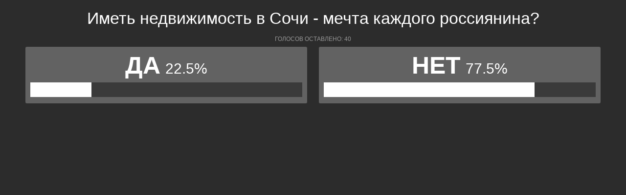

--- FILE ---
content_type: text/html; charset=UTF-8
request_url: https://polls.bloknotsochi.ru/show_poll/661585/default
body_size: 1187
content:
<div class="bxp-body">
  <div>
    <div class="bxp-poll-yesno">
      <div class="bxp-poll-content">
      <h2 class="bxp-pq-content-title">Иметь недвижимость в Сочи - мечта каждого россиянина? </h2>
      <p class="bxp-poll-voteCount">Голосов оставлено: 40</p>
      <ul class="bxp-poll-grid">
                    <li>
          <span class="bxp-poll-result-yesno bxp-poll-result-vote">
            <p class="bxp-poll-result-text">Да</p>
            <p class="bxp-poll-percent">22.5%</p>
            <div class="bxp-poll-bar-bg">
                <div class="bxp-poll-bar" style="width: 22.5%"></div>
            </div>
            <div style="display: none">
        	100 - 22.5
            </div>
          </span>
        </li>
                      <li>
          <span class="bxp-poll-result-yesno bxp-poll-result-vote">
            <p class="bxp-poll-result-text">Нет</p>
            <p class="bxp-poll-percent">77.5%</p>
            <div class="bxp-poll-bar-bg">
                <div class="bxp-poll-bar" style="width: 77.5%"></div>
            </div>
            <div style="display: none">
        	77.5 - 77.5
            </div>
          </span>
        </li>
                    </ul>
      </div>
    </div>
  </div>
</div>